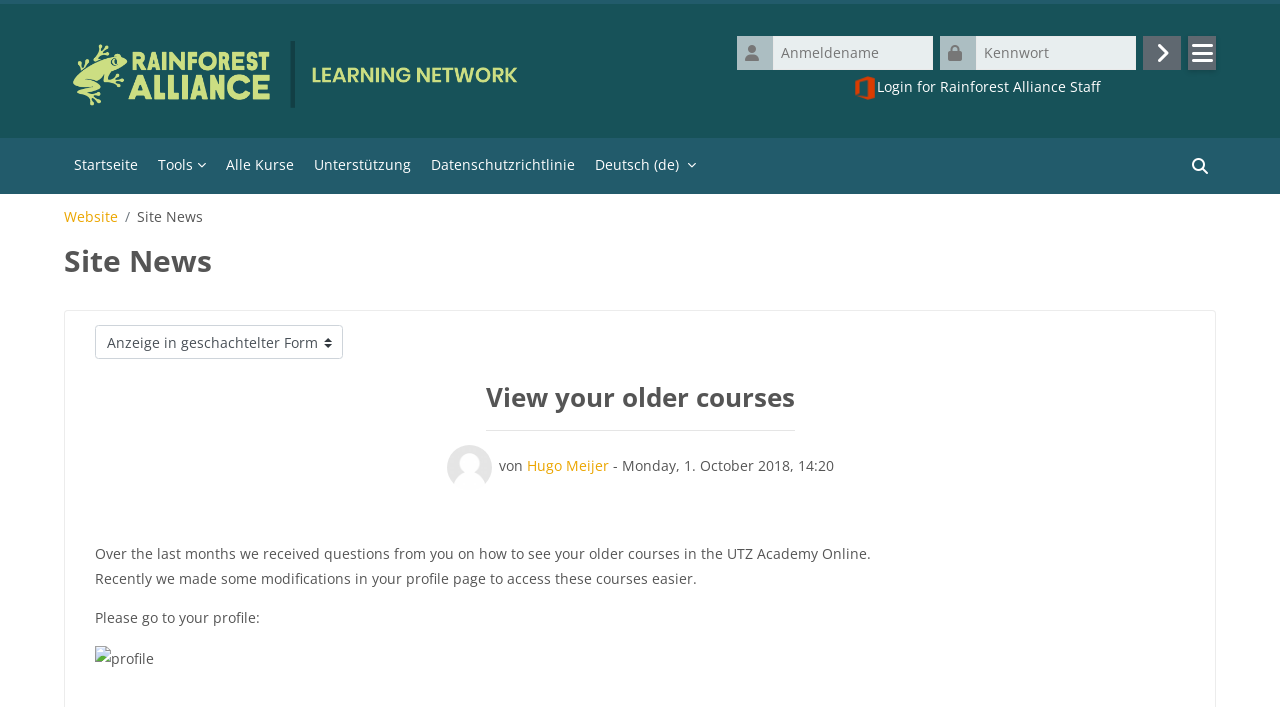

--- FILE ---
content_type: text/html; charset=utf-8
request_url: https://learn.ra.org/mod/forum/discuss.php?d=1015&parent=1498&lang=de
body_size: 11068
content:
<!DOCTYPE html>

<html  dir="ltr" lang="de" xml:lang="de">
<head>
    <title>Rainforest Alliance Learning Network: View your older courses  | Rainforest Alliance Learning Network</title>
    <link rel="shortcut icon" href="https://learn.ra.org/pluginfile.php/1/core_admin/favicon/64x64/1763556936/F2F%20%281%29%20%281%29%20%281%29%20%282%29.png" />
    <meta http-equiv="Content-Type" content="text/html; charset=utf-8" />
<meta name="keywords" content="moodle, Rainforest Alliance Learning Network: View your older courses  | Rainforest Alliance Learning Network" />
<link rel="stylesheet" type="text/css" href="https://learn.ra.org/theme/yui_combo.php?rollup/3.18.1/yui-moodlesimple-min.css" /><script id="firstthemesheet" type="text/css">/** Required in order to fix style inclusion problems in IE with YUI **/</script><link rel="stylesheet" type="text/css" href="https://learn.ra.org/theme/styles.php/raln/1763556936_1/all" />
<script>
//<![CDATA[
var M = {}; M.yui = {};
M.pageloadstarttime = new Date();
M.cfg = {"wwwroot":"https:\/\/learn.ra.org","homeurl":{},"sesskey":"jHijIUGzVa","sessiontimeout":"86400","sessiontimeoutwarning":1200,"themerev":"1763556936","slasharguments":1,"theme":"raln","iconsystemmodule":"core\/icon_system_fontawesome","jsrev":"1763556936","admin":"admin","svgicons":true,"usertimezone":"Europa\/Amsterdam","language":"de","courseId":1,"courseContextId":2,"contextid":52,"contextInstanceId":11,"langrev":1769054346,"templaterev":"1763556936"};var yui1ConfigFn = function(me) {if(/-skin|reset|fonts|grids|base/.test(me.name)){me.type='css';me.path=me.path.replace(/\.js/,'.css');me.path=me.path.replace(/\/yui2-skin/,'/assets/skins/sam/yui2-skin')}};
var yui2ConfigFn = function(me) {var parts=me.name.replace(/^moodle-/,'').split('-'),component=parts.shift(),module=parts[0],min='-min';if(/-(skin|core)$/.test(me.name)){parts.pop();me.type='css';min=''}
if(module){var filename=parts.join('-');me.path=component+'/'+module+'/'+filename+min+'.'+me.type}else{me.path=component+'/'+component+'.'+me.type}};
YUI_config = {"debug":false,"base":"https:\/\/learn.ra.org\/lib\/yuilib\/3.18.1\/","comboBase":"https:\/\/learn.ra.org\/theme\/yui_combo.php?","combine":true,"filter":null,"insertBefore":"firstthemesheet","groups":{"yui2":{"base":"https:\/\/learn.ra.org\/lib\/yuilib\/2in3\/2.9.0\/build\/","comboBase":"https:\/\/learn.ra.org\/theme\/yui_combo.php?","combine":true,"ext":false,"root":"2in3\/2.9.0\/build\/","patterns":{"yui2-":{"group":"yui2","configFn":yui1ConfigFn}}},"moodle":{"name":"moodle","base":"https:\/\/learn.ra.org\/theme\/yui_combo.php?m\/1763556936\/","combine":true,"comboBase":"https:\/\/learn.ra.org\/theme\/yui_combo.php?","ext":false,"root":"m\/1763556936\/","patterns":{"moodle-":{"group":"moodle","configFn":yui2ConfigFn}},"filter":null,"modules":{"moodle-core-chooserdialogue":{"requires":["base","panel","moodle-core-notification"]},"moodle-core-lockscroll":{"requires":["plugin","base-build"]},"moodle-core-maintenancemodetimer":{"requires":["base","node"]},"moodle-core-languninstallconfirm":{"requires":["base","node","moodle-core-notification-confirm","moodle-core-notification-alert"]},"moodle-core-event":{"requires":["event-custom"]},"moodle-core-formchangechecker":{"requires":["base","event-focus","moodle-core-event"]},"moodle-core-handlebars":{"condition":{"trigger":"handlebars","when":"after"}},"moodle-core-notification":{"requires":["moodle-core-notification-dialogue","moodle-core-notification-alert","moodle-core-notification-confirm","moodle-core-notification-exception","moodle-core-notification-ajaxexception"]},"moodle-core-notification-dialogue":{"requires":["base","node","panel","escape","event-key","dd-plugin","moodle-core-widget-focusafterclose","moodle-core-lockscroll"]},"moodle-core-notification-alert":{"requires":["moodle-core-notification-dialogue"]},"moodle-core-notification-confirm":{"requires":["moodle-core-notification-dialogue"]},"moodle-core-notification-exception":{"requires":["moodle-core-notification-dialogue"]},"moodle-core-notification-ajaxexception":{"requires":["moodle-core-notification-dialogue"]},"moodle-core-dragdrop":{"requires":["base","node","io","dom","dd","event-key","event-focus","moodle-core-notification"]},"moodle-core-blocks":{"requires":["base","node","io","dom","dd","dd-scroll","moodle-core-dragdrop","moodle-core-notification"]},"moodle-core-actionmenu":{"requires":["base","event","node-event-simulate"]},"moodle-core_availability-form":{"requires":["base","node","event","event-delegate","panel","moodle-core-notification-dialogue","json"]},"moodle-backup-backupselectall":{"requires":["node","event","node-event-simulate","anim"]},"moodle-backup-confirmcancel":{"requires":["node","node-event-simulate","moodle-core-notification-confirm"]},"moodle-course-categoryexpander":{"requires":["node","event-key"]},"moodle-course-dragdrop":{"requires":["base","node","io","dom","dd","dd-scroll","moodle-core-dragdrop","moodle-core-notification","moodle-course-coursebase","moodle-course-util"]},"moodle-course-management":{"requires":["base","node","io-base","moodle-core-notification-exception","json-parse","dd-constrain","dd-proxy","dd-drop","dd-delegate","node-event-delegate"]},"moodle-course-util":{"requires":["node"],"use":["moodle-course-util-base"],"submodules":{"moodle-course-util-base":{},"moodle-course-util-section":{"requires":["node","moodle-course-util-base"]},"moodle-course-util-cm":{"requires":["node","moodle-course-util-base"]}}},"moodle-form-dateselector":{"requires":["base","node","overlay","calendar"]},"moodle-form-shortforms":{"requires":["node","base","selector-css3","moodle-core-event"]},"moodle-question-chooser":{"requires":["moodle-core-chooserdialogue"]},"moodle-question-searchform":{"requires":["base","node"]},"moodle-question-preview":{"requires":["base","dom","event-delegate","event-key","core_question_engine"]},"moodle-availability_completion-form":{"requires":["base","node","event","moodle-core_availability-form"]},"moodle-availability_date-form":{"requires":["base","node","event","io","moodle-core_availability-form"]},"moodle-availability_grade-form":{"requires":["base","node","event","moodle-core_availability-form"]},"moodle-availability_group-form":{"requires":["base","node","event","moodle-core_availability-form"]},"moodle-availability_grouping-form":{"requires":["base","node","event","moodle-core_availability-form"]},"moodle-availability_language-form":{"requires":["base","node","event","node-event-simulate","moodle-core_availability-form"]},"moodle-availability_profile-form":{"requires":["base","node","event","moodle-core_availability-form"]},"moodle-mod_assign-history":{"requires":["node","transition"]},"moodle-mod_customcert-rearrange":{"requires":["dd-delegate","dd-drag"]},"moodle-mod_quiz-quizbase":{"requires":["base","node"]},"moodle-mod_quiz-autosave":{"requires":["base","node","event","event-valuechange","node-event-delegate","io-form"]},"moodle-mod_quiz-questionchooser":{"requires":["moodle-core-chooserdialogue","moodle-mod_quiz-util","querystring-parse"]},"moodle-mod_quiz-dragdrop":{"requires":["base","node","io","dom","dd","dd-scroll","moodle-core-dragdrop","moodle-core-notification","moodle-mod_quiz-quizbase","moodle-mod_quiz-util-base","moodle-mod_quiz-util-page","moodle-mod_quiz-util-slot","moodle-course-util"]},"moodle-mod_quiz-toolboxes":{"requires":["base","node","event","event-key","io","moodle-mod_quiz-quizbase","moodle-mod_quiz-util-slot","moodle-core-notification-ajaxexception"]},"moodle-mod_quiz-modform":{"requires":["base","node","event"]},"moodle-mod_quiz-util":{"requires":["node","moodle-core-actionmenu"],"use":["moodle-mod_quiz-util-base"],"submodules":{"moodle-mod_quiz-util-base":{},"moodle-mod_quiz-util-slot":{"requires":["node","moodle-mod_quiz-util-base"]},"moodle-mod_quiz-util-page":{"requires":["node","moodle-mod_quiz-util-base"]}}},"moodle-message_airnotifier-toolboxes":{"requires":["base","node","io"]},"moodle-block_workflow-userinfo":{"requires":["base","event","node","io"]},"moodle-block_workflow-comments":{"requires":["base","overlay","moodle-core-formautosubmit","moodle-core-notification"]},"moodle-block_workflow-todolist":{"requires":["base","node","event"]},"moodle-filter_glossary-autolinker":{"requires":["base","node","io-base","json-parse","event-delegate","overlay","moodle-core-event","moodle-core-notification-alert","moodle-core-notification-exception","moodle-core-notification-ajaxexception"]},"moodle-filter_mathjaxloader-loader":{"requires":["moodle-core-event"]},"moodle-editor_atto-editor":{"requires":["node","transition","io","overlay","escape","event","event-simulate","event-custom","node-event-html5","node-event-simulate","yui-throttle","moodle-core-notification-dialogue","moodle-core-notification-confirm","moodle-editor_atto-rangy","handlebars","timers","querystring-stringify"]},"moodle-editor_atto-plugin":{"requires":["node","base","escape","event","event-outside","handlebars","event-custom","timers","moodle-editor_atto-menu"]},"moodle-editor_atto-menu":{"requires":["moodle-core-notification-dialogue","node","event","event-custom"]},"moodle-editor_atto-rangy":{"requires":[]},"moodle-report_eventlist-eventfilter":{"requires":["base","event","node","node-event-delegate","datatable","autocomplete","autocomplete-filters"]},"moodle-report_loglive-fetchlogs":{"requires":["base","event","node","io","node-event-delegate"]},"moodle-gradereport_history-userselector":{"requires":["escape","event-delegate","event-key","handlebars","io-base","json-parse","moodle-core-notification-dialogue"]},"moodle-qbank_editquestion-chooser":{"requires":["moodle-core-chooserdialogue"]},"moodle-tool_lp-dragdrop-reorder":{"requires":["moodle-core-dragdrop"]},"moodle-assignfeedback_editpdf-editor":{"requires":["base","event","node","io","graphics","json","event-move","event-resize","transition","querystring-stringify-simple","moodle-core-notification-dialog","moodle-core-notification-alert","moodle-core-notification-warning","moodle-core-notification-exception","moodle-core-notification-ajaxexception"]},"moodle-atto_accessibilitychecker-button":{"requires":["color-base","moodle-editor_atto-plugin"]},"moodle-atto_accessibilityhelper-button":{"requires":["moodle-editor_atto-plugin"]},"moodle-atto_align-button":{"requires":["moodle-editor_atto-plugin"]},"moodle-atto_bold-button":{"requires":["moodle-editor_atto-plugin"]},"moodle-atto_charmap-button":{"requires":["moodle-editor_atto-plugin"]},"moodle-atto_clear-button":{"requires":["moodle-editor_atto-plugin"]},"moodle-atto_collapse-button":{"requires":["moodle-editor_atto-plugin"]},"moodle-atto_emojipicker-button":{"requires":["moodle-editor_atto-plugin"]},"moodle-atto_emoticon-button":{"requires":["moodle-editor_atto-plugin"]},"moodle-atto_equation-button":{"requires":["moodle-editor_atto-plugin","moodle-core-event","io","event-valuechange","tabview","array-extras"]},"moodle-atto_h5p-button":{"requires":["moodle-editor_atto-plugin"]},"moodle-atto_html-button":{"requires":["promise","moodle-editor_atto-plugin","moodle-atto_html-beautify","moodle-atto_html-codemirror","event-valuechange"]},"moodle-atto_html-beautify":{},"moodle-atto_html-codemirror":{"requires":["moodle-atto_html-codemirror-skin"]},"moodle-atto_image-button":{"requires":["moodle-editor_atto-plugin"]},"moodle-atto_indent-button":{"requires":["moodle-editor_atto-plugin"]},"moodle-atto_italic-button":{"requires":["moodle-editor_atto-plugin"]},"moodle-atto_link-button":{"requires":["moodle-editor_atto-plugin"]},"moodle-atto_managefiles-usedfiles":{"requires":["node","escape"]},"moodle-atto_managefiles-button":{"requires":["moodle-editor_atto-plugin"]},"moodle-atto_media-button":{"requires":["moodle-editor_atto-plugin","moodle-form-shortforms"]},"moodle-atto_noautolink-button":{"requires":["moodle-editor_atto-plugin"]},"moodle-atto_orderedlist-button":{"requires":["moodle-editor_atto-plugin"]},"moodle-atto_recordrtc-button":{"requires":["moodle-editor_atto-plugin","moodle-atto_recordrtc-recording"]},"moodle-atto_recordrtc-recording":{"requires":["moodle-atto_recordrtc-button"]},"moodle-atto_rtl-button":{"requires":["moodle-editor_atto-plugin"]},"moodle-atto_strike-button":{"requires":["moodle-editor_atto-plugin"]},"moodle-atto_subscript-button":{"requires":["moodle-editor_atto-plugin"]},"moodle-atto_superscript-button":{"requires":["moodle-editor_atto-plugin"]},"moodle-atto_table-button":{"requires":["moodle-editor_atto-plugin","moodle-editor_atto-menu","event","event-valuechange"]},"moodle-atto_title-button":{"requires":["moodle-editor_atto-plugin"]},"moodle-atto_underline-button":{"requires":["moodle-editor_atto-plugin"]},"moodle-atto_undo-button":{"requires":["moodle-editor_atto-plugin"]},"moodle-atto_unorderedlist-button":{"requires":["moodle-editor_atto-plugin"]}}},"gallery":{"name":"gallery","base":"https:\/\/learn.ra.org\/lib\/yuilib\/gallery\/","combine":true,"comboBase":"https:\/\/learn.ra.org\/theme\/yui_combo.php?","ext":false,"root":"gallery\/1763556936\/","patterns":{"gallery-":{"group":"gallery"}}}},"modules":{"core_filepicker":{"name":"core_filepicker","fullpath":"https:\/\/learn.ra.org\/lib\/javascript.php\/1763556936\/repository\/filepicker.js","requires":["base","node","node-event-simulate","json","async-queue","io-base","io-upload-iframe","io-form","yui2-treeview","panel","cookie","datatable","datatable-sort","resize-plugin","dd-plugin","escape","moodle-core_filepicker","moodle-core-notification-dialogue"]},"core_comment":{"name":"core_comment","fullpath":"https:\/\/learn.ra.org\/lib\/javascript.php\/1763556936\/comment\/comment.js","requires":["base","io-base","node","json","yui2-animation","overlay","escape"]},"mathjax":{"name":"mathjax","fullpath":"https:\/\/cdn.jsdelivr.net\/npm\/mathjax@2.7.9\/MathJax.js?delayStartupUntil=configured"}},"logInclude":[],"logExclude":[],"logLevel":null};
M.yui.loader = {modules: {}};

//]]>
</script>

	<link rel="preconnect" href="https://fonts.googleapis.com"><link rel="preconnect" href="https://fonts.gstatic.com" crossorigin><link href="https://fonts.googleapis.com/css2?&display=swap" rel="stylesheet">
<link rel="stylesheet" href="https://fonts.googleapis.com/css2?family=Material+Symbols+Outlined:opsz,wght,FILL,GRAD@24,400,0,0" />
    <meta name="viewport" content="width=device-width, initial-scale=1.0">
</head>
<body  id="page-mod-forum-discuss" class="format-site  path-mod path-mod-forum chrome dir-ltr lang-de yui-skin-sam yui3-skin-sam learn-ra-org pagelayout-incourse course-1 context-52 cmid-11 cm-type-forum notloggedin raln mbr402 layout-full blockstyle-01 page-header-style-01 header-style-0">
<div class="wrapper-raln-outer">
<div class="toast-wrapper mx-auto py-0 fixed-top" role="status" aria-live="polite"></div>
<div id="page-wrapper-outer">

    <div>
    <a class="sr-only sr-only-focusable" href="#maincontent">Zum Hauptinhalt</a>
</div><script src="https://learn.ra.org/lib/javascript.php/1763556936/lib/polyfills/polyfill.js"></script>
<script src="https://learn.ra.org/theme/yui_combo.php?rollup/3.18.1/yui-moodlesimple-min.js"></script><script src="https://learn.ra.org/theme/jquery.php/core/jquery-3.6.4.min.js"></script>
<script src="https://learn.ra.org/lib/javascript.php/1763556936/lib/javascript-static.js"></script>
<script>
//<![CDATA[
document.body.className += ' jsenabled';
//]]>
</script>




<div id="page" data-region="mainpage" data-usertour="scroller" class="drawers   drag-container">
<div id="page-top"></div>
<div class="wrapper-raln">

    
    	    <!-- header-style-0 //-->
    	    <header id="main-header" class="clearfix top style-0">
    	    
    	    
    	    	<div id="header-logo">
    	    		<div class="row">
    	    			<div class="col-md-6">
    	    					<a href="https://learn.ra.org" class="logo"><img src="https://learn.ra.org/pluginfile.php/1/core_admin/logo/0x200/1763556936/ra-logo-lockup_avocado_large_transparent%20%282%29.png" alt="Rainforest Alliance Learning Network"></a>
    	    			</div>
    	    			<div class="col-md-6 login-header">
    	    				<div class="profileblock">
    	    						<form class="navbar-form pull-right" method="post" action="https://learn.ra.org/login/index.php">
    <div id="block-login">
        <div class="user-form">
            <div id="user"><i class="icon fa fa-user fa-fw " aria-hidden="true"  ></i></div>
            <label for="inputName" class="sr-only">Anmeldename</label>
            <input type="hidden" name="logintoken" value="Fl07HWfGs1U3nMa2JVVCkfwBokrpIwDT" />
            <input id="inputName" type="text" name="username" placeholder="Anmeldename" class="mr-2">
        </div>
        <div class="pw-form mr-2">
            <div id="pass"><i class="icon fa fa-lock fa-fw " aria-hidden="true"  ></i></div>
            <label for="inputPassword" class="sr-only">Kennwort</label>
            <input id="inputPassword" type="password" name="password" placeholder="Kennwort" class="mr-2">
            <button type="submit" id="submit"><span class="sr-only">Login</span><i class="fa fa-angle-right" aria-hidden="true"></i></button>
        </div>
        <div class="login-more dropdown">
            <button class="btn btn-secondary dropdown-toggle" type="button" data-toggle="dropdown" aria-expanded="false"><i class="icon fa fa-bars fa-fw " aria-hidden="true"  ></i></button>
            <div class="dropdown-menu dropdown-menu-right">
                <a class="dropdown-item" href="https://learn.ra.org/login/signup.php">Neues Konto anlegen</a>
                <a class="dropdown-item" href="https://learn.ra.org/login/forgot_password.php">Kennwort vergessen?</a>
            </div>
        </div>
    </div>
    <div class="forgotpass"></div>
</form>
    	    				</div>
    	    			</div>
    	    		</div>
    	    	</div>
    	    </header>
    	    
    	    <header class="raln-nav style-0">
    	            <nav class="navbar navbar-expand">
    	    			<div class="menu">
    	            		<nav class="moremenu navigation">
    	            		    <ul id="moremenu-6972e23ddec6a-navbar-nav" role="menubar" class="nav more-nav navbar-nav">
    	            		                <li data-key="home" class="nav-item" role="none" data-forceintomoremenu="false">
    	            		                            <a role="menuitem" class="nav-link active "
    	            		                                href="https://learn.ra.org/"
    	            		                                
    	            		                                aria-current="true"
    	            		                                
    	            		                            >
    	            		                                Startseite
    	            		                            </a>
    	            		                </li>
    	            		                <li class="dropdown nav-item" role="none" data-forceintomoremenu="false">
    	            		                    <a class="dropdown-toggle nav-link  " id="drop-down-6972e23ddec41" role="menuitem" data-toggle="dropdown"
    	            		                        aria-haspopup="true" aria-expanded="false" href="#" aria-controls="drop-down-menu-6972e23ddec41"
    	            		                        
    	            		                        
    	            		                        tabindex="-1"
    	            		                    >
    	            		                        Tools
    	            		                    </a>
    	            		                    <div class="dropdown-menu" role="menu" id="drop-down-menu-6972e23ddec41" aria-labelledby="drop-down-6972e23ddec41">
    	            		                                <div class="dropdown-divider"></div>
    	            		                    </div>
    	            		                </li>
    	            		                <li data-key="" class="nav-item" role="none" data-forceintomoremenu="false">
    	            		                            <a role="menuitem" class="nav-link  "
    	            		                                href="https://learn.ra.org/reportbuilder/view.php?id=6"
    	            		                                
    	            		                                
    	            		                                tabindex="-1"
    	            		                            >
    	            		                                Alle Kurse
    	            		                            </a>
    	            		                </li>
    	            		                <li data-key="" class="nav-item" role="none" data-forceintomoremenu="false">
    	            		                            <a role="menuitem" class="nav-link  "
    	            		                                href="https://learn.ra.org/course/view.php?id=2581"
    	            		                                
    	            		                                
    	            		                                tabindex="-1"
    	            		                            >
    	            		                                Unterstützung
    	            		                            </a>
    	            		                </li>
    	            		                <li data-key="" class="nav-item" role="none" data-forceintomoremenu="false">
    	            		                            <a role="menuitem" class="nav-link  "
    	            		                                href="https://www.rainforest-alliance.org/privacy-policy/"
    	            		                                
    	            		                                
    	            		                                tabindex="-1"
    	            		                            >
    	            		                                Datenschutzrichtlinie
    	            		                            </a>
    	            		                </li>
    	            		        <li role="none" class="nav-item dropdown dropdownmoremenu d-none" data-region="morebutton">
    	            		            <a class="dropdown-toggle nav-link " href="#" id="moremenu-dropdown-6972e23ddec6a" role="menuitem" data-toggle="dropdown" aria-haspopup="true" aria-expanded="false" tabindex="-1">
    	            		                Mehr
    	            		            </a>
    	            		            <ul class="dropdown-menu dropdown-menu-left" data-region="moredropdown" aria-labelledby="moremenu-dropdown-6972e23ddec6a" role="menu">
    	            		            </ul>
    	            		        </li>
    	            		    </ul>
    	            		</nav>
    	                		
    	                		<div class="langmenu navigation">
    	                		    <ul id="nav-langmenu" class="nav more-nav navbar-nav">
    	                		        <li class="dropdown nav-item" role="none">
    	                		            <a class="dropdown-toggle nav-link"  role="menuitem" data-toggle="dropdown" aria-label="Sprache" aria-haspopup="true" aria-expanded="false" href="#" aria-controls="drop-down-langmenu" tabindex="-1">
    	                		                Deutsch ‎(de)‎
    	                		                <b class="caret"></b>
    	                		            </a>
    	                		            <div class="dropdown-menu" role="menu" id="drop-down-langmenu" aria-labelledby="drop-down-langmenu">
    	                		                        <a href="https://learn.ra.org/mod/forum/discuss.php?d=1015&amp;parent=1498&amp;lang=id" class="dropdown-item" role="menuitem" 
    	                		                                lang="id" >
    	                		                            Bahasa Indonesia ‎(id)‎
    	                		                        </a>
    	                		                        <a href="#" class="dropdown-item" role="menuitem" aria-current="true"
    	                		                                >
    	                		                            Deutsch ‎(de)‎
    	                		                        </a>
    	                		                        <a href="https://learn.ra.org/mod/forum/discuss.php?d=1015&amp;parent=1498&amp;lang=en" class="dropdown-item" role="menuitem" 
    	                		                                lang="en" >
    	                		                            English ‎(en)‎
    	                		                        </a>
    	                		                        <a href="https://learn.ra.org/mod/forum/discuss.php?d=1015&amp;parent=1498&amp;lang=es" class="dropdown-item" role="menuitem" 
    	                		                                lang="es" >
    	                		                            Español - Internacional ‎(es)‎
    	                		                        </a>
    	                		                        <a href="https://learn.ra.org/mod/forum/discuss.php?d=1015&amp;parent=1498&amp;lang=fr" class="dropdown-item" role="menuitem" 
    	                		                                lang="fr" >
    	                		                            Français ‎(fr)‎
    	                		                        </a>
    	                		                        <a href="https://learn.ra.org/mod/forum/discuss.php?d=1015&amp;parent=1498&amp;lang=it" class="dropdown-item" role="menuitem" 
    	                		                                lang="it" >
    	                		                            Italiano ‎(it)‎
    	                		                        </a>
    	                		                        <a href="https://learn.ra.org/mod/forum/discuss.php?d=1015&amp;parent=1498&amp;lang=pt_br" class="dropdown-item" role="menuitem" 
    	                		                                lang="pt-br" >
    	                		                            Português - Brasil ‎(pt_br)‎
    	                		                        </a>
    	                		                        <a href="https://learn.ra.org/mod/forum/discuss.php?d=1015&amp;parent=1498&amp;lang=tr" class="dropdown-item" role="menuitem" 
    	                		                                lang="tr" >
    	                		                            Türkçe ‎(tr)‎
    	                		                        </a>
    	                		                        <a href="https://learn.ra.org/mod/forum/discuss.php?d=1015&amp;parent=1498&amp;lang=vi" class="dropdown-item" role="menuitem" 
    	                		                                lang="vi" >
    	                		                            Vietnamese ‎(vi)‎
    	                		                        </a>
    	                		                        <a href="https://learn.ra.org/mod/forum/discuss.php?d=1015&amp;parent=1498&amp;lang=ja" class="dropdown-item" role="menuitem" 
    	                		                                lang="ja" >
    	                		                            日本語 ‎(ja)‎
    	                		                        </a>
    	                		                        <a href="https://learn.ra.org/mod/forum/discuss.php?d=1015&amp;parent=1498&amp;lang=zh_tw" class="dropdown-item" role="menuitem" 
    	                		                                lang="zh" >
    	                		                            正體中文 ‎(zh_tw)‎
    	                		                        </a>
    	                		                        <a href="https://learn.ra.org/mod/forum/discuss.php?d=1015&amp;parent=1498&amp;lang=zh_cn" class="dropdown-item" role="menuitem" 
    	                		                                lang="zh" >
    	                		                            简体中文 ‎(zh_cn)‎
    	                		                        </a>
    	                		            </div>
    	                		        </li>
    	                		    </ul>
    	                		</div>    	    			</div>
    	    			<div class="d-flex">
    	    			
    	    			<div class="search-margin"></div>
<div class="raln-search-bar">
    <form id="raln-navbarsearch-form" autocomplete="off" method="get" action="https://learn.ra.org/course/search.php" >
        <div class="search-container">
            <i class="icon fa fa-search fa-fw " aria-hidden="true"  ></i>
            <input id="navbarsearchbox" type="text" name="q" data-region="input" autocomplete="off" aria-label="Kurse suchen" placeholder="Kurse suchen">
            <label for="navbarsearchbox" class="sr-only">Kurse suchen</label>
        </div>
    </form>
</div>
    	    			</div>
    	            </nav>
    	    </header>    
    

    <div class="drawer-toggles d-flex">
    </div>

    <div id="raln-incourse-header">
        <header id="page-header" class="header-maxwidth d-print-none">
    <div class="w-100">
        <div class="d-flex flex-wrap">
            <div id="page-navbar">
                <nav aria-label="Navigationsleiste">
    <ol class="breadcrumb">
                <li class="breadcrumb-item">
                    <a href="https://learn.ra.org/?redirect=0"  title="Rainforest Alliance Learning Network">Website</a>
                </li>
        
                <li class="breadcrumb-item"><span>Site News</span></li>
        </ol>
</nav>
            </div>
            <div class="ml-auto d-flex">
                
            </div>
            <div id="course-header">
                
            </div>
        </div>
        <div class="d-flex align-items-center">
                    <div class="mr-auto">
                        <div class="page-context-header"><div class="page-header-image mr-2"><div class="collaboration activityiconcontainer modicon_forum"><img class="icon activityicon " aria-hidden="true" src="https://learn.ra.org/theme/image.php/raln/forum/1763556936/monologo?filtericon=1" alt="" /></div></div><div class="page-header-headings"><h1 class="h2">Site News</h1></div></div>
                    </div>
            <div class="header-actions-container ml-auto" data-region="header-actions-container">
                    <div class="header-action ml-2"></div>
            </div>
        </div>
    </div>
</header>
            <div id="region-main-settings-menu" class="d-print-none">
                <div>  </div>
            </div>
    </div>

    <div id="page-content" class="row">

        <div id="region-main-box" class="col-xs-12 col-12">
            <section id="region-main">
                <div class="card card-block">
                    <div role="main"><h3 class="discussionname">View your older courses </h3><div id="discussion-container-6972e23de57bc6972e23ddf12c5" data-content="forum-discussion">
    <div class="discussion-nav clearfix"><ul><li class="prev-discussion"><a aria-label="Vorheriges Thema: Joining Forces: UTZ and the Rainforest Alliance" class="btn btn-link" href="https://learn.ra.org/mod/forum/discuss.php?d=854">&#x25C0;&#xFE0E; Joining Forces: UTZ and the Rainforest Alliance</a></li><li class="next-discussion"><a aria-label="Nächstes Thema: Welcome to the Rainforest Alliance Learning Network" class="btn btn-link" href="https://learn.ra.org/mod/forum/discuss.php?d=1160">Welcome to the Rainforest Alliance Learning Network &#x25B6;&#xFE0E;</a></li></ul></div>

    <div class="d-flex flex-column flex-sm-row mb-1">
        <div></div>
        <div class=""><div class="singleselect d-inline-block">
    <form method="get" action="https://learn.ra.org/mod/forum/discuss.php" class="form-inline" id="mode">
            <input type="hidden" name="d" value="1015">
            <label for="single_select6972e23ddf12c4" class="accesshide">
                Anzeigemodus
            </label>
        <select  id="single_select6972e23ddf12c4" class="custom-select singleselect" name="mode"
                 >
                    <option  value="1" >Anzeige nach Zeit (alt > neu)</option>
                    <option  value="-1" >Anzeige nach Zeit (neu > alt)</option>
                    <option  value="2" >Anzeige in hierarchischer Form</option>
                    <option  value="3" selected>Anzeige in geschachtelter Form</option>
        </select>
        <noscript>
            <input type="submit" class="btn btn-secondary ml-1" value="Start">
        </noscript>
    </form>
</div></div>
        <div class="ml-2"></div>
    </div>


<article
        id="p1498"
        class="forum-post-container mb-2 raln-fpc"
        data-post-id="1498"
        data-region="post"
        data-target="1498-target"
        tabindex="0"
        aria-labelledby="post-header-1498-6972e23de4a006972e23ddf12c3"
        aria-describedby="post-content-1498"
    >
        <div
            class="d-flex forumpost-wrapper  firstpost starter"
            aria-label='View your older courses  von Hugo Meijer'
            data-post-id="1498" data-content="forum-post"
        >
            
    
            <div class="d-flex flex-column w-100"  data-region-content="forum-post-core">
    
    
                <div class="discussion-post-heading">
                        <h3 class="post-heading my-3" data-region-content="forum-post-core-subject" data-reply-subject="Re: View your older courses " >View your older courses </h3>
                </div>
    
                <div class="d-flex body-content-container">
                    <div class="no-overflow w-100 content-alignment-container">
                            <div class="author-time-info">
                                <i class="maincolor raln icon-info" aria-hidden="true"></i><span>von <a href="https://learn.ra.org/user/view.php?id=5027&course=1">Hugo Meijer</a> - <time datetime="2018-10-01T14:20:39+02:00">Monday, 1. October 2018, 14:20</time></span>
                            </div>
                        <div id="post-content-1498" class="post-content-container">
                            <div class="shortmessage">
                                <p></p><p></p><p>Over the last months we received questions from you on how to see your older courses in the UTZ Academy Online. <br />Recently we made some modifications in your profile page to ...</p>
                                <p class="readmore"><a
                                    data-region="post-action"
                                    href="https://learn.ra.org/mod/forum/discuss.php?d=1015#p1498"
                                    class="btn btn-primary post-read-more"
                                    title="mehr"
                                    aria-label="mehr"
                                    >
                                    mehr...
                                </a></p>
                            </div>
                            <div class="fullmessage">
                                <p></p><p></p><p>Over the last months we received questions from you on how to see your older courses in the UTZ Academy Online. <br />Recently we made some modifications in your profile page to access these courses easier. <br /></p><p>Please go to your profile:</p><p><img src="https://learn.ra.org/pluginfile.php/9212/mod_forum/post/1456/Profile.PNG" alt="profile" width="250" height="187" /><br /></p><p></p><p><br /></p><p>Under course details, click on "view more" <br /></p><p><img src="https://learn.ra.org/pluginfile.php/9212/mod_forum/post/1456/View%20more.PNG" alt="view more" width="400" height="254" /><br /></p><p></p><p><br /></p><p>Now you should see a full list of all your courses. <br />Please let us know if you have suggestions or questions about this procedure. </p><br /><p></p><br />
                            </div>
                        </div>
    
    
    
                            
    
    
                                <div class="d-flex flex-wrap post-actions">
                                        <div
                                            class="post-actions d-flex align-self-end justify-content-end flex-wrap ml-auto"
                                            data-region="post-actions-container"
                                            role="menubar"
                                            aria-label='View your older courses  von Hugo Meijer'
                                            aria-controls="p1498"
                                        >
                                                    <a
                                                        data-region="post-action"
                                                        href="https://learn.ra.org/mod/forum/discuss.php?d=1015#p1498"
                                                        class="btn btn-link"
                                                        title="Dauerhafter Link zu diesem Beitrag"
                                                        aria-label="Dauerhafter Link zu diesem Beitrag"
                                                        role="menuitem"
                                                    >
                                                        Dauerlink
                                                    </a>
                                        </div>
                                </div>
    
                            
                    </div>
                </div>
    
                <div id="post-footer-1498-6972e23de4a006972e23ddf12c3" class="mb-3 post-footer d-flex">
                            <div class="mr-2" style="width: 45px;">
                                    <img
                                        class="rounded-circle w-100"
                                        src="https://learn.ra.org/theme/image.php/raln/core/1763556936/u/f1"
                                        alt="Nutzerbild von Hugo Meijer"
                                        aria-hidden="true"
                                        title="Nutzerbild von Hugo Meijer"
                                    >
                            </div>
                    <div class="d-flex flex-column">
    
                            <div class="mb-3" tabindex="-1">
                                von <a href="https://learn.ra.org/user/view.php?id=5027&course=1">Hugo Meijer</a> - <time datetime="2018-10-01T14:20:39+02:00">Monday, 1. October 2018, 14:20</time>
                        </div>
                            <span class="sr-only">Anzahl Antworten: 0</span>
                    </div>
                </div>
    
            </div>
        </div>
    
        <div class="indent" data-region="replies-container">
        </div>
    </article>

<div class="discussion-nav clearfix"><ul><li class="prev-discussion"><a aria-label="Vorheriges Thema: Joining Forces: UTZ and the Rainforest Alliance" class="btn btn-link" href="https://learn.ra.org/mod/forum/discuss.php?d=854">&#x25C0;&#xFE0E; Joining Forces: UTZ and the Rainforest Alliance</a></li><li class="next-discussion"><a aria-label="Nächstes Thema: Welcome to the Rainforest Alliance Learning Network" class="btn btn-link" href="https://learn.ra.org/mod/forum/discuss.php?d=1160">Welcome to the Rainforest Alliance Learning Network &#x25B6;&#xFE0E;</a></li></ul></div>
</div><script src="https://learn.ra.org/blocks/powerbi/js/powerbi.js"></script></div>
                        <div class="col-xs-12 col-12">
	                        <ul class = "raln-sharebuttons"><li class="share-button facebook"><a href="https://www.facebook.com/sharer/sharer.php?uhttps://learn.ra.org/mod/forum/discuss.php?d=1015&parent=1498&lang=de"><i class="fa fa-facebook" aria-hidden="true"></i> Facebook</a></li><li class="share-button twitter-x"><a href="https://twitter.com/intent/tweet?text=Rainforest Alliance Learning Network&amp;url=https://learn.ra.org/mod/forum/discuss.php?d=1015&parent=1498&lang=de"><i class="raln icon-x-twitter" aria-hidden="true"></i> Share on X</a></li><li class="share-button whatsapp"><a href="whatsapp://send?text=Rainforest Alliance Learning Network%20https://learn.ra.org/mod/forum/discuss.php?d=1015&parent=1498&lang=de"><i class="fa fa-whatsapp" aria-hidden="true"></i> Whatsapp</a></li><li class="share-button linkedin"><a href="https://www.linkedin.com/shareArticle?mini=true&amp;summary=&amp;title=Rainforest Alliance Learning Network&amp;url=https://learn.ra.org/mod/forum/discuss.php?d=1015&parent=1498&lang=de"><i class="fa fa-linkedin" aria-hidden="true"></i> LinkedIn</a></li><li class="share-button pinterest"><a href="http://pinterest.com/pin/create/button/?url=https://learn.ra.org/mod/forum/discuss.php?d=1015&parent=1498&lang=de&media=https://learn.ra.org/pluginfile.php/1/core_admin/logo/0x200/1763556936/ra-logo-lockup_avocado_large_transparent%20%282%29.png&description=Rainforest Alliance Learning Network"><i class="fa fa-pinterest" aria-hidden="true"></i> pinterest</a></li></ul>
                        </div>
                        <p class="text-center mt-4 raln-btc"><a class="btn btn-primary" href="https://learn.ra.org/course/view.php?id=1">Zurück zu Kurs</a></p>
                    
                </div>
            </section>
        </div>
    </div>


<a id="sticky-to-top" href="#page-top" uk-totop uk-scroll></a>
<button class="btn btn-icon bg-secondary icon-no-margin btn-footer-scrolltotop back-to-top" data-scroll-target="#page-top" data-action="scroll-to" data-scroll-container="#page" class="back-to-top"><img class="icon " alt="Zurück" title="Zurück" src="https://learn.ra.org/theme/image.php/raln/theme_raln/1763556936/chevron-up-solid" /></button>
<footer id="page-footer" class="raln-page-footer">

	<div class="footer-blocks">
	    <div class="container-fluid">
	        <div class="row">
	        </div>
	    </div>
	</div>

	<div class="footer-bottom">
        <div class="container-fluid">
            <div id="course-footer" class="row">
                <div class="col-12">
                    


                                <p><span style="color: white;">Support: learn@ra.org&nbsp;<br>©2024 - All rights reserved - <a style="color: white;" href="https://www.rainforest-alliance.org/privacy-policy"><u style="color: white;">Privacy Policy</u></a><br><br></span></p>


                    <div class="logininfo">Sie sind nicht angemeldet. (<a href="https://learn.ra.org/login/index.php">Login</a>)</div>
                    <div class="tool_usertours-resettourcontainer"></div>

                    <div class="tool_dataprivacy"><a href="https://learn.ra.org/admin/tool/dataprivacy/summary.php">Unsere Datenlöschfristen</a></div><a class="mobilelink" href="https://download.moodle.org/mobile?version=2023042406&amp;lang=de&amp;iosappid=633359593&amp;androidappid=com.moodle.moodlemobile">Laden Sie die mobile App</a>
                    
<script>
document.querySelector(".forgotpass").innerHTML = '<a href="/auth/oidc/" title="Login for Rainforest Alliance Staff" class="btn btn-block"><img src="/theme/image.php/lambda/auth_oidc/1636633113/o365" alt="" width="24" height="24">Login for Rainforest Alliance Staff</a>' + document.querySelector(".forgotpass").innerHTML;
</script>
<!-- Global site tag (gtag.js) - Google Analytics -->
<script async src="https://www.googletagmanager.com/gtag/js?id=UA-102817257-7"></script>
<script>
  window.dataLayer = window.dataLayer || [];
  function gtag(){dataLayer.push(arguments);}
  gtag('js', new Date());

  gtag('config', 'UA-102817257-7');

document.querySelector(".potentialidplist").parentElement.querySelector("h2").remove();
document.querySelector(".path-login form#login").appendChild(document.querySelector(".potentialidp"));
document.querySelector(".potentialidp").querySelector("a").classList.remove("btn-secondary");

</script><script>
//<![CDATA[
var require = {
    baseUrl : 'https://learn.ra.org/lib/requirejs.php/1763556936/',
    // We only support AMD modules with an explicit define() statement.
    enforceDefine: true,
    skipDataMain: true,
    waitSeconds : 0,

    paths: {
        jquery: 'https://learn.ra.org/lib/javascript.php/1763556936/lib/jquery/jquery-3.6.4.min',
        jqueryui: 'https://learn.ra.org/lib/javascript.php/1763556936/lib/jquery/ui-1.13.2/jquery-ui.min',
        jqueryprivate: 'https://learn.ra.org/lib/javascript.php/1763556936/lib/requirejs/jquery-private'
    },

    // Custom jquery config map.
    map: {
      // '*' means all modules will get 'jqueryprivate'
      // for their 'jquery' dependency.
      '*': { jquery: 'jqueryprivate' },
      // Stub module for 'process'. This is a workaround for a bug in MathJax (see MDL-60458).
      '*': { process: 'core/first' },

      // 'jquery-private' wants the real jQuery module
      // though. If this line was not here, there would
      // be an unresolvable cyclic dependency.
      jqueryprivate: { jquery: 'jquery' }
    }
};

//]]>
</script>
<script src="https://learn.ra.org/lib/javascript.php/1763556936/lib/requirejs/require.min.js"></script>
<script>
//<![CDATA[
M.util.js_pending("core/first");
require(['core/first'], function() {
require(['core/prefetch'])
;
require(["media_videojs/loader"], function(loader) {
    loader.setUp('de');
});;

    require(['core/moremenu'], function(moremenu) {
        moremenu(document.querySelector('#moremenu-6972e23ddec6a-navbar-nav'));
    });
;

M.util.js_pending('theme_boost/loader');
require(['theme_boost/loader', 'theme_boost/drawer'], function(Loader, Drawer) {
    Drawer.init();
    M.util.js_complete('theme_boost/loader');
});
;

require(['jquery', 'core/custom_interaction_events'], function($, CustomEvents) {
    CustomEvents.define('#single_select6972e23ddf12c4', [CustomEvents.events.accessibleChange]);
    $('#single_select6972e23ddf12c4').on(CustomEvents.events.accessibleChange, function() {
        var ignore = $(this).find(':selected').attr('data-ignore');
        if (typeof ignore === typeof undefined) {
            $('#mode').submit();
        }
    });
});
;

require(
[
    'jquery',
    'core/templates',
    'mod_forum/discussion',
    'mod_forum/posts_list',
    'mod_forum/lock_toggle',
    'mod_forum/favourite_toggle',
    'mod_forum/pin_toggle',
    'mod_forum/subscription_toggle'
],
function(
    $,
    Templates,
    Discussion,
    PostsList,
    LockToggle,
    FavouriteToggle,
    Pin,
    SubscribeToggle
) {
    var root = $("[data-content='forum-discussion']");
    Discussion.init(root);
    PostsList.init(root, "");
    root = $('[data-container="discussion-tools"]');
    LockToggle.init(root, true);
    FavouriteToggle.init(root, true, function(toggleElement, context) {
        return Templates.render('mod_forum/discussion_favourite_toggle', context)
            .then(function(html, js) {
                return Templates.replaceNode(toggleElement, html, js);
            });
    });
    Pin.init(root, true, function(toggleElement, context) {
        return Templates.render('mod_forum/discussion_pin_toggle', context)
            .then(function(html, js) {
                return Templates.replaceNode(toggleElement, html, js);
            });
    });
    SubscribeToggle.init(root, true, function(toggleElement, context) {
        return Templates.render('mod_forum/discussion_subscription_toggle', context)
            .then(function(html, js) {
                return Templates.replaceNode(toggleElement, html, js);
            });
    });
});
;
M.util.js_pending('local_schednot/module'); require(['local_schednot/module'], function(amd) {amd.init(1, false); M.util.js_complete('local_schednot/module');});;
M.util.js_pending('core/notification'); require(['core/notification'], function(amd) {amd.init(52, []); M.util.js_complete('core/notification');});;
M.util.js_pending('core/log'); require(['core/log'], function(amd) {amd.setConfig({"level":"warn"}); M.util.js_complete('core/log');});;
M.util.js_pending('core/page_global'); require(['core/page_global'], function(amd) {amd.init(); M.util.js_complete('core/page_global');});;
M.util.js_pending('core/utility'); require(['core/utility'], function(amd) {M.util.js_complete('core/utility');});
    M.util.js_complete("core/first");
});
//]]>
</script>
<script>
//<![CDATA[
M.yui.add_module({"core_rating":{"name":"core_rating","fullpath":"https:\/\/learn.ra.org\/lib\/javascript.php\/1763556936\/rating\/module.js","requires":["node","event","overlay","io-base","json"]}});

//]]>
</script>
<script>
//<![CDATA[
M.str = {"moodle":{"lastmodified":"Zuletzt ge\u00e4ndert","name":"Name","error":"Fehler","info":"Infos","yes":"Ja","no":"Nein","ok":"OK","cancel":"Abbrechen","confirm":"Best\u00e4tigen","areyousure":"Sind Sie sicher?","closebuttontitle":"Schlie\u00dfen","unknownerror":"Unbekannter Fehler","file":"Datei","url":"URL","collapseall":"Alles einklappen","expandall":"Alles aufklappen"},"repository":{"type":"Typ","size":"Gr\u00f6\u00dfe","invalidjson":"Ung\u00fcltiger JSON-Text","nofilesattached":"Keine Datei","filepicker":"Dateiauswahl","logout":"Abmelden","nofilesavailable":"Keine Dateien vorhanden","norepositoriesavailable":"Sie k\u00f6nnen hier zur Zeit keine Dateien hochladen.","fileexistsdialogheader":"Datei bereits vorhanden","fileexistsdialog_editor":"Eine Datei mit diesem Namen wurde bereits an den Text angeh\u00e4ngt, den Sie gerade bearbeiten","fileexistsdialog_filemanager":"Eine Datei mit diesem Namen wurde bereits an den Text angeh\u00e4ngt","renameto":"Nach '{$a}' umbenennen","referencesexist":"Es gibt {$a} Links zu dieser Datei.","select":"W\u00e4hlen Sie"},"admin":{"confirmdeletecomments":"M\u00f6chten Sie die ausgew\u00e4hlten Kommentare wirklich l\u00f6schen?","confirmation":"Best\u00e4tigung"},"debug":{"debuginfo":"Debug-Info","line":"Zeile","stacktrace":"Stack trace"},"langconfig":{"labelsep":":\u00a0"}};
//]]>
</script>
<script>
//<![CDATA[
(function() {Y.use("moodle-filter_mathjaxloader-loader",function() {M.filter_mathjaxloader.configure({"mathjaxconfig":"\nMathJax.Hub.Config({\n    config: [\"Accessible.js\", \"Safe.js\"],\n    errorSettings: { message: [\"!\"] },\n    skipStartupTypeset: true,\n    messageStyle: \"none\"\n});\n","lang":"de"});
});
Y.use("moodle-filter_glossary-autolinker",function() {M.filter_glossary.init_filter_autolinking({"courseid":0});
});
M.util.help_popups.setup(Y);
 M.util.js_pending('random6972e23ddf12c2'); Y.use('core_rating', function(Y) { M.core_rating.init(Y);  M.util.js_complete('random6972e23ddf12c2'); });
 M.util.js_pending('random6972e23ddf12c6'); Y.on('domready', function() { M.util.js_complete("init");  M.util.js_complete('random6972e23ddf12c6'); });
})();
//]]>
</script>

                </div>
            </div>
        </div>
    </div>
</footer></div>
</div>



</div>
</div>
</body>
</html>